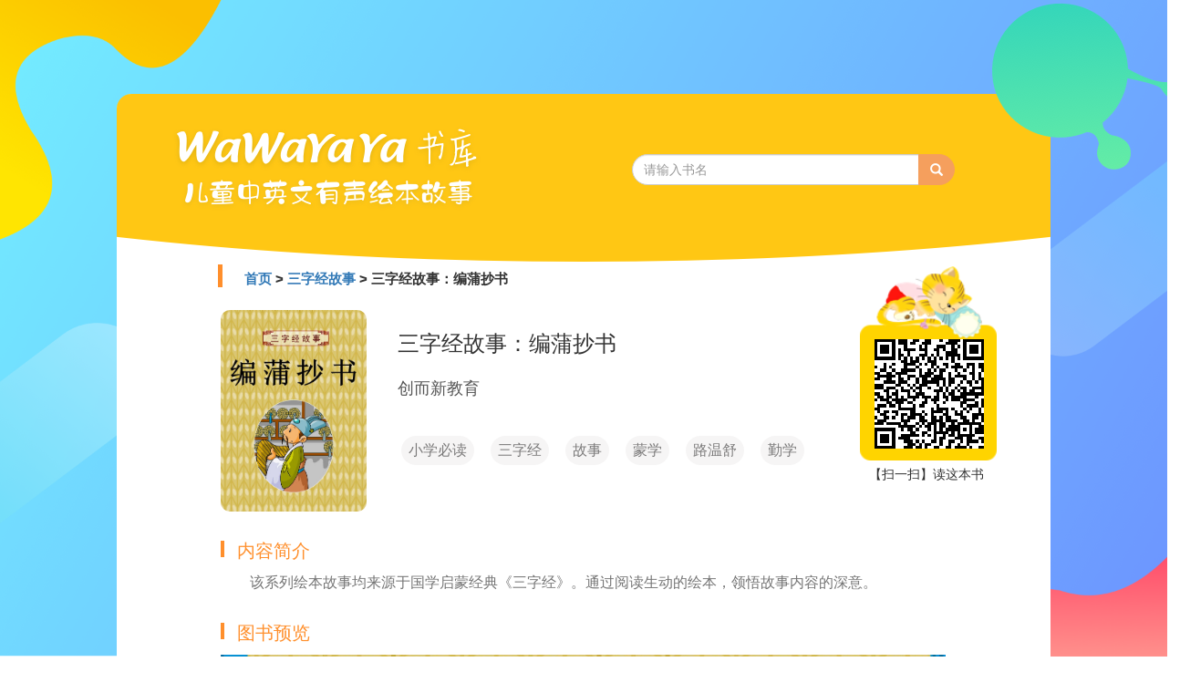

--- FILE ---
content_type: text/html;charset=UTF-8
request_url: https://book.wawayaya.com/book/3733991107111427/%E4%B8%89%E5%AD%97%E7%BB%8F%E6%95%85%E4%BA%8B%EF%BC%9A%E7%BC%96%E8%92%B2%E6%8A%84%E4%B9%A6.html
body_size: 3703
content:






<html>
<head>
    <title>三字经故事：编蒲抄书| WaWaYaYa书库</title>
    <link rel="shortcut icon" href="/resource/images/favicon.png" />
    <meta http-equiv="X-UA-Compatible" content="IE=edge">
    <meta name="viewport" content="width=device-width, initial-scale=1">
    <meta http-equiv="Content-Type" content="text/html; charset=UTF-8">
    <meta name="keywrods" content="小学必读;三字经;故事;蒙学;路温舒;勤学">
    <meta name="description" content="该系列绘本故事均来源于国学启蒙经典《三字经》。通过阅读生动的绘本，领悟故事内容的深意。">



    <!-- Bootstrap -->
    <link rel="stylesheet" href="https://cdn.staticfile.org/twitter-bootstrap/3.3.7/css/bootstrap.min.css">
    <link rel="stylesheet" href="/resource/css/common.css" media="screen">
    <link rel="stylesheet" href="/resource/css/book-detail.css" media="screen">


    <script src="https://cdn.bootcss.com/vue/2.3.4/vue.min.js"></script>
    <script src="/resource/js/watermask.js"></script>
    <script src="/resource/js/jquery/jquery.js" type="text/javascript"></script>
    <script src="/resource/js/bootstrap.min.js"></script>
</head>
<body>
<div class="container" style="width: 1024px">
    <div class="row" >
        <div class="panel">
            <div class="panel-heading">
                <a style="text-decoration: none"  href="/" >
                     <img  id="logo" alt="wawayaya书库,儿童中英文有声绘本故事" src="https://d.wawayaya.com/src/server/book_wawayaya_com/resource/images/wawayayalogo.png">
                <a/>
               <img id="hebing" src="https://d.wawayaya.com/src/server/book_wawayaya_com/resource/images/hebinxingzhuang.png">
                <div class="input-group" id="search"  style="width:354px;margin-top: 3px;">
                    <input type="text" class="form-control" placeholder="请输入书名" value="">
                    <span class="input-group-btn">
                        <button type="submit" class="btn btn-info btn-search glyphicon glyphicon-search" style="margin-top: -1px;"></button>
                    </span>
                </div>
            </div>
            <div id="fanhuiDiv">


                
                
                
                
                
                <img style="height: 25px;" src="https://d.wawayaya.com/src/server/book_wawayaya_com/resource/images/juxing.png">
                <div>
                    <a style="text-decoration: none"  href="/" >首页</a>
                    
                        &gt;
                    
                    <a href="/more/book/list/20260169139794/三字经故事.html" style="text-decoration: none" >三字经故事</a>
                    
                    &gt;
                    
                    三字经故事：编蒲抄书
                </div>
            </div>
            <div class="panel-body">

                    <div class="media">
                        <div class="media-left media-middle" >
                            <img  alt="三字经故事：编蒲抄书" id="image-cover" src ="https://tushupic-joyreader.wawayaya.com/tushu/thumb/80615.jpg" class="media-object">
                        </div>
                        <div class="media-body">
                            <h3 id="bookName" class="media-heading">三字经故事：编蒲抄书</h3>
                            <p  id="pub">创而新教育</p>
                            
                            <div id="keyword">
                                
                                    
                                            <div>&nbsp;&nbsp;小学必读&nbsp;&nbsp;</div>
                                    
                                            <div>&nbsp;&nbsp;三字经&nbsp;&nbsp;</div>
                                    
                                            <div>&nbsp;&nbsp;故事&nbsp;&nbsp;</div>
                                    
                                            <div>&nbsp;&nbsp;蒙学&nbsp;&nbsp;</div>
                                    
                                            <div>&nbsp;&nbsp;路温舒&nbsp;&nbsp;</div>
                                    
                                            <div>&nbsp;&nbsp;勤学&nbsp;&nbsp;</div>
                                    
                                
                            </div>
                        </div>
                    </div>
                    <div id="erweimaxiazai" >
                        <img  id ="cat"    src="https://d.wawayaya.com/src/server/book_wawayaya_com/resource/images/erweima.png">
                        <div id="xiazai">
                        </div>
                        <div id="text">【扫一扫】读这本书<br>
                        </div>
                    </div>
                    <div>
                        <div class="juxin"></div>
                        <div class="tishi">内容简介</div>
                    </div>
                    <div id="desc">
                        该系列绘本故事均来源于国学启蒙经典《三字经》。通过阅读生动的绘本，领悟故事内容的深意。
                    </div>
                    <div>
                        <div class="juxin"></div>
                        <div class="tishi">图书预览</div>
                    </div>
                    <div id="image-box">
                        <img alt="三字经故事：编蒲抄书" :src="item" v-for="item in outputImages">
                    </div>

            </div>
            <img id="huanxin" src="https://d.wawayaya.com/src/server/book_wawayaya_com/resource/images/huanxing.png">
            <div class="lastAndnext">
                <div class="last">
                    
                    
                    <a href="/book/2026011566317273/Kite.html" title="Kite">&lt;上一本书&nbsp;&nbsp;Kite</a>
                </div>
                <div class="next">
                    
                    
                    <a href="/book/2026011568317678/Summer Time.html" title="Summer Time">Summer Time&nbsp;&nbsp;下一本书&gt;</a>
                </div>
            </div>
        </div>
    </div>
</div>



<html>
<head>
</head>
<body>
<div class="footer-wrap" style="height: 200px;margin-top: 100px">
    <footer class="footer-content">
        <div class="footer-bottom-content">
            <div class="container">
                <div class="footer-copyright" style="text-align: center">



                </div>
                <div class="footer-copyright" style="text-align: center">
                    
                    

                    
                    
                    Copyright &copy; 2009-2026 <a href="http://wawayaya.com">WaWaYaYa</a>. All rights reserved.&nbsp;&nbsp; 京ICP备09087741号&nbsp;&nbsp;联系我们：400-650-6812&nbsp;&nbsp;更新日期:2026-01-27&nbsp;&nbsp;&nbsp;&nbsp;

                    <a style="text-decoration: none;color: black;font-size: 15px;font-weight: bold;" href="https://joyreader.wawayaya.com">爱读家官网</a>
                </div>
            </div>
        </div>
    </footer>
</div><!-- end footer-wrap -->
</body>
</html>

</body>
</html>
<script src="//tushu-joyreader.wawayaya.com/tushu/app-h5/public/js/jquery.min.js"></script>
<script src="//tushu-joyreader.wawayaya.com/tushu/app-h5/public/js/jquery.qrcode.min.js"></script>
<script type="text/javascript">
    $(function () {
        /*生成图书二维码*/
        var link = "https://s.wawayaya.com/b/&bookId=1107";
        $('#xiazai').qrcode({
            render: 'canvas',
            height: 120,
            width: 120,
            text: link
        });
    });

    $("button").click(function () {
        window.location.href="/web/book/bookname?bookName="+$("#search input").val();
    });
    $("#search input").focus(function () {
        $("#search input").keydown(function (e) {//当按下按键时
            if (e.which == 13) {//.which属性判断按下的是哪个键，回车键的键位序号为13
                $("button").click();
            }
        });
    });
    if (!window.localStorage.tip) {
        window.localStorage.setItem('tip', 1);
    }
    /**
     * 给封面加水印
    */
    /*const wm1 = new Watermask ({
        maskImage: '../../resource/images/wartermarker.png',
        position: {
            horizontal: 'right',
            vertical: 'bottom',
        },
        scale: 0.2,
        margin: 100
    })
    const cover = new Vue ({
        el: '#image-cover',
        data: {
            sourceCover: [
                ''
            ],
            coverImage: []
        }
    })
    let index1 = 0
    wm1.setStatusListener( (status) => {
        if (status == 1 && index1 < cover.sourceCover.length) {
            // 此处实现上一张图片添加完成后，再添加下一张的效果
            // 实际使用中，可以一次添加多张图片，但是要注意操作的图片过多过大会严重消耗性能和内存
            wm1.setSourceImage([cover.sourceCover[index1]])
        }
        if (status == 3) {
            // 一旦调用 getWatermaskImage()，wm 的状态就会被立即改变，然后就会调用 status=1 时的用户自定义方法
            // 所以如果有会影响到输入图片的变量需要被更改，请在调用 getWatermaskImage() 之前更改
            index1 = index1 + 1
            // getWatermaskImage() 返回输出图像对象数组，如果发生错误，则会用错误信息替代这个图像对象
            // 遍历该数组，如果遍历的项目无 src 属性，表示该项目发生错误，项目为错误信息
            cover.coverImage.push(wm1.getWatermaskImage().map( (item) => item.src || item ))
        }
    });*/





    /**
     * 给插图加水印
     */
    const wm = new Watermask ({
        maskImage: '../../resource/images/wartermarker.png',
        position: {
            horizontal: 'right',
            vertical: 'bottom',
        },
        scale: 0.2,
        margin: 100
    })

    const page = new Vue ({
        el: '#image-box',
        data: {
            sourceList: [
                'https://tushupic-joyreader.wawayaya.com/tushu/preview/80615/cover1.jpg',
                'https://tushupic-joyreader.wawayaya.com/tushu/preview/80615/p001.jpg',
                'https://tushupic-joyreader.wawayaya.com/tushu/preview/80615/p002.jpg',
            ],
            outputImages: []
        }
    })

    let index = 0
    wm.setStatusListener( (status) => {
        if (status == 1 && index < page.sourceList.length) {
            // 此处实现上一张图片添加完成后，再添加下一张的效果
            // 实际使用中，可以一次添加多张图片，但是要注意操作的图片过多过大会严重消耗性能和内存
            wm.setSourceImage([page.sourceList[index]])
        }
        if (status == 3) {
            // 一旦调用 getWatermaskImage()，wm 的状态就会被立即改变，然后就会调用 status=1 时的用户自定义方法
            // 所以如果有会影响到输入图片的变量需要被更改，请在调用 getWatermaskImage() 之前更改
            index = index + 1
            // getWatermaskImage() 返回输出图像对象数组，如果发生错误，则会用错误信息替代这个图像对象
            // 遍历该数组，如果遍历的项目无 src 属性，表示该项目发生错误，项目为错误信息
            page.outputImages.push(wm.getWatermaskImage().map( (item) => item.src || item ))
        }
    });
</script>



<script>
    var _hmt = _hmt || [];
    (function() {
        var hm = document.createElement("script");
        hm.src = "https://hm.baidu.com/hm.js?55528ac5af52df7ea1697a77ad443fd0";
        var s = document.getElementsByTagName("script")[0];
        s.parentNode.insertBefore(hm, s);
    })();
</script>
<script>
    (function(){
        var bp = document.createElement('script');
        var curProtocol = window.location.protocol.split(':')[0];
        if (curProtocol === 'https'){
            bp.src = 'https://zz.bdstatic.com/linksubmit/push.js';
        }
        else{
            bp.src = 'http://push.zhanzhang.baidu.com/push.js';
        }
        var s = document.getElementsByTagName("script")[0];
        s.parentNode.insertBefore(bp, s);
    })();
</script>

--- FILE ---
content_type: text/css
request_url: https://book.wawayaya.com/resource/css/common.css
body_size: 256
content:
body {
    padding-top: 103px;
}
.panel{
    border-radius:18px;
    border: none;
}
body{
    width:100%;
    height:100%;
    background-image: url('https://d.wawayaya.com/src/server/book_wawayaya_com/resource/images/bgimg.png');
    background-repeat: no-repeat;
    background-size: 100% 100%;
    background-attachment: fixed;
}
/*设置头部椭圆背景色*/
.panel-heading{
    height: 187px;
    background-image: url('https://d.wawayaya.com/src/server/book_wawayaya_com/resource/images/tuoyuan.png');
    border: none;
}
/*在椭圆背景中设置logo*/
.panel-heading #logo {
    position: relative;
    left: 45px;
    top: -20px;
}
.panel-heading #hebing{
    position: relative;
    left: 600px;
    top: -110px;
}
#huanxin{
    position: relative;
    left: -95px;
    top: 80px;
}
#search{
    position: relative;
    left: 550px;
    top: -130px;
}

#search input{
    outline: none;
    border-top-left-radius:20px;
    border-bottom-left-radius:20px;
}
#search button{
    outline: none;
    border:1px solid  rgba(245,159,93,1);
    background: rgba(245,159,93,1);
    border-top-right-radius:20px;
    border-bottom-right-radius:20px;
}


--- FILE ---
content_type: text/css
request_url: https://book.wawayaya.com/resource/css/book-detail.css
body_size: 867
content:
/*设置返回按钮的属性*/
#fanhuiDiv{
    margin-left: 99px;
}
#fanhuiDiv img{
    margin-bottom: 10px;
    margin-left: 12px;
}
#fanhuiDiv div{
    display: inline-block;
    margin-left: 20px;
    font-size: 15px;
    font-weight: bold;
}
/*设置图书封面*/
#image-cover{
    -webkit-border-radius: 10px;
    -moz-border-radius: 10px;
    width: 159.9px;
    height: 220.6px;
    border-radius: 10px;
    margin-left: 99px;
}
/*设置书名 出版社 标签 等文本信息最外面div的宽度*/
.media-body{
    width: 500px;
}
/*设置书名的位置*/
#bookName{
    margin-top: 24px;
    margin-left: 24.2px;
}
/*设置出版社的位置*/
#pub{
    margin-top: 24px;
    margin-left: 24.2px;
    color: rgba(85,85,85,1);
    font-family:PingFangSC-Regular;
    font-size: 18px;
}
#keyword{
    margin-top: 24px;
    margin-left: 14px;
}
/*设置图书标签的属性*/
#keyword div{
    margin-top: 15px;
    margin-left: 14px;
    display: inline-block;
    height: 32px;
    font-size: 16px;
    color: rgba(123,122,122,1);
    background: #F6F5F5;
    border-radius: 16px;
    text-align: center;
    line-height:32px;
    font-family: PingFangSC-Regular;
}
#erweimaxiazai {
    display: inline-block;
    position: relative;
    left: 1100px;
    top: 380px;
}
/*设置二维码上面小猫图片的位置*/
#cat{
    position: absolute;
    left: -300px;
    width: 150px;
    top: -649px;
}
/*设置下载二维码下载图片的属性*/
#xiazai{
    position: absolute;
    left: -284px;
    top: -569px;
}
/*设置二维码下载下面文字部分的属性*/
#text{
    font-family: PingFangSC-Regular;
    color: rgba(51,51,51,1);
    font-size: 14px;
    position: absolute;
    left: -290px;
    top: -430px;
}
/*设置 内容简介 和图书预览的样式*/
.tishi{
    display: inline-block;
    margin-top: 29.4px;
    margin-left: 10px;
    font-size: 20px;
    color: rgba(255,143,44,1);
    height: 28px;
}
.juxin{
    margin-left: 99px;
    display: inline-block;
    width: 4px;
    height: 18px;
    background-image: url('https://d.wawayaya.com/src/server/book_wawayaya_com/resource/images/juxing.png');
}
/*设置内容简介文字样式*/
#desc{
    margin-left: 99px;
    margin-top: 10px;
    text-indent:2em;
    width :780px;
    font-family: PingFangSC-Regular;
    font-size: 16px;
    color: rgba(117,117,117,1);
}
/*设置图书插图的样式*/
#image-box img{
    margin-left: 99px;
    margin-top: 10px;
    width: auto;
    height: auto;
    max-width: 80%;
    max-height: 80%;
}
.lastAndnext{
    position: relative;
    top:90px;
    line-height:10px;
    height: 10px;
    text-decoration: none;
    color: black;
    font-weight: bold;
}
.last{
    text-align: left;
}
.next{
    position: relative;
    bottom: 18px;
    text-align: right;
}